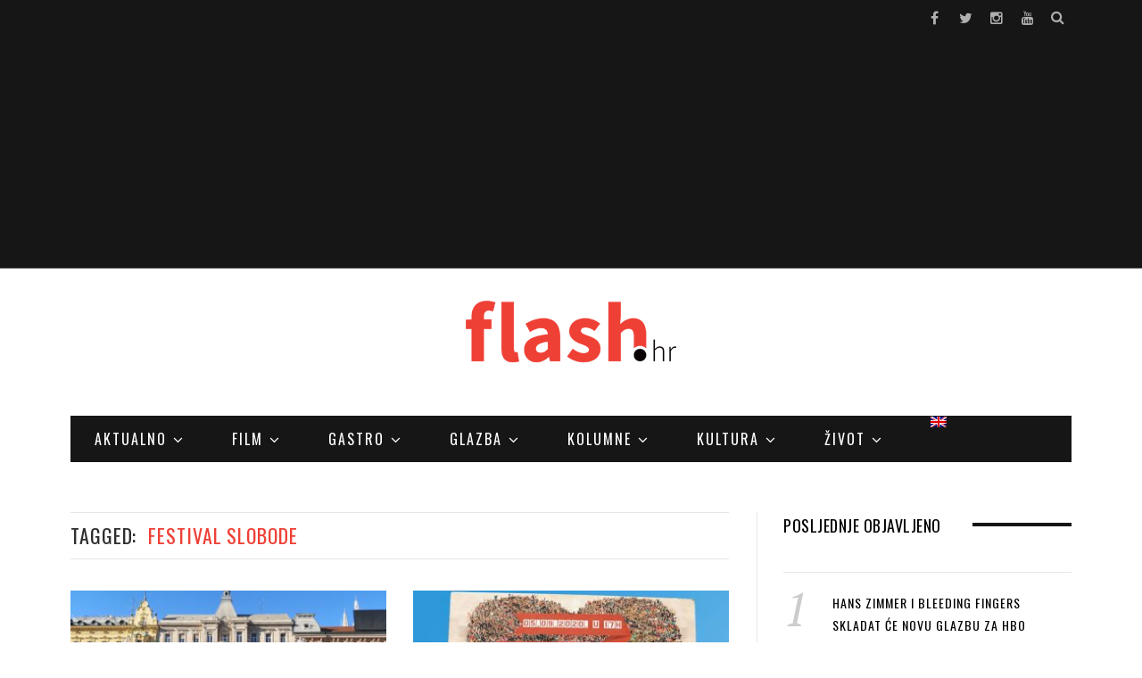

--- FILE ---
content_type: text/html; charset=UTF-8
request_url: https://flash.hr/tag/festival-slobode/
body_size: 65571
content:
<!DOCTYPE html>

<!--[if IE 8]> <html class="ie ie8" lang="hr-HR"> <![endif]-->
<!--[if IE 9]> <html class="ie ie9" lang="hr-HR"> <![endif]-->
<!--[if gt IE 9]><!--> <html lang="hr-HR"> <!--<![endif]-->

<head>


<meta charset="UTF-8" />
<title>Arhiva festival slobode - Flash.hr</title>
<meta name="viewport" content="width=device-width, initial-scale=1" />
<link rel="pingback" href="https://flash.hr/xmlrpc.php" />
	

	
<meta name='robots' content='index, follow, max-image-preview:large, max-snippet:-1, max-video-preview:-1' />

<!-- Social Warfare v4.5.6 https://warfareplugins.com - BEGINNING OF OUTPUT -->
<style>
	@font-face {
		font-family: "sw-icon-font";
		src:url("https://flash.hr/wp-content/plugins/social-warfare/assets/fonts/sw-icon-font.eot?ver=4.5.6");
		src:url("https://flash.hr/wp-content/plugins/social-warfare/assets/fonts/sw-icon-font.eot?ver=4.5.6#iefix") format("embedded-opentype"),
		url("https://flash.hr/wp-content/plugins/social-warfare/assets/fonts/sw-icon-font.woff?ver=4.5.6") format("woff"),
		url("https://flash.hr/wp-content/plugins/social-warfare/assets/fonts/sw-icon-font.ttf?ver=4.5.6") format("truetype"),
		url("https://flash.hr/wp-content/plugins/social-warfare/assets/fonts/sw-icon-font.svg?ver=4.5.6#1445203416") format("svg");
		font-weight: normal;
		font-style: normal;
		font-display:block;
	}
</style>
<!-- Social Warfare v4.5.6 https://warfareplugins.com - END OF OUTPUT -->


	<!-- This site is optimized with the Yoast SEO plugin v26.7 - https://yoast.com/wordpress/plugins/seo/ -->
	<link rel="canonical" href="https://flash.hr/tag/festival-slobode/" />
	<meta property="og:locale" content="hr_HR" />
	<meta property="og:type" content="article" />
	<meta property="og:title" content="Arhiva festival slobode - Flash.hr" />
	<meta property="og:url" content="https://flash.hr/tag/festival-slobode/" />
	<meta property="og:site_name" content="Flash.hr" />
	<script type="application/ld+json" class="yoast-schema-graph">{"@context":"https://schema.org","@graph":[{"@type":"CollectionPage","@id":"https://flash.hr/tag/festival-slobode/","url":"https://flash.hr/tag/festival-slobode/","name":"Arhiva festival slobode - Flash.hr","isPartOf":{"@id":"https://flash.hr/#website"},"primaryImageOfPage":{"@id":"https://flash.hr/tag/festival-slobode/#primaryimage"},"image":{"@id":"https://flash.hr/tag/festival-slobode/#primaryimage"},"thumbnailUrl":"https://flash.hr/wp-content/uploads/2020/09/IMG_20200905_171811.jpg","breadcrumb":{"@id":"https://flash.hr/tag/festival-slobode/#breadcrumb"},"inLanguage":"hr-HR"},{"@type":"ImageObject","inLanguage":"hr-HR","@id":"https://flash.hr/tag/festival-slobode/#primaryimage","url":"https://flash.hr/wp-content/uploads/2020/09/IMG_20200905_171811.jpg","contentUrl":"https://flash.hr/wp-content/uploads/2020/09/IMG_20200905_171811.jpg","width":740,"height":555,"caption":"Festival Slobode 5.9. 2020. Zagreb Foto: @DearLeaderJoe - Flash.hr"},{"@type":"BreadcrumbList","@id":"https://flash.hr/tag/festival-slobode/#breadcrumb","itemListElement":[{"@type":"ListItem","position":1,"name":"Početna stranica","item":"https://flash.hr/"},{"@type":"ListItem","position":2,"name":"festival slobode"}]},{"@type":"WebSite","@id":"https://flash.hr/#website","url":"https://flash.hr/","name":"Flash.hr","description":"News Portal","publisher":{"@id":"https://flash.hr/#organization"},"potentialAction":[{"@type":"SearchAction","target":{"@type":"EntryPoint","urlTemplate":"https://flash.hr/?s={search_term_string}"},"query-input":{"@type":"PropertyValueSpecification","valueRequired":true,"valueName":"search_term_string"}}],"inLanguage":"hr-HR"},{"@type":"Organization","@id":"https://flash.hr/#organization","name":"Flash News portal","url":"https://flash.hr/","logo":{"@type":"ImageObject","inLanguage":"hr-HR","@id":"https://flash.hr/#/schema/logo/image/","url":"https://flash.hr/wp-content/uploads/2016/02/logo1.png","contentUrl":"https://flash.hr/wp-content/uploads/2016/02/logo1.png","width":236,"height":90,"caption":"Flash News portal"},"image":{"@id":"https://flash.hr/#/schema/logo/image/"},"sameAs":["https://www.facebook.com/Flash.hr.newsportal/","https://x.com/PORTALFLASHHR"]}]}</script>
	<!-- / Yoast SEO plugin. -->


<link rel='dns-prefetch' href='//fonts.googleapis.com' />
<link rel='dns-prefetch' href='//www.googletagmanager.com' />
<link rel='dns-prefetch' href='//pagead2.googlesyndication.com' />
<link rel="alternate" type="application/rss+xml" title="Flash.hr &raquo; Feed" href="https://flash.hr/feed/" />
<link rel="alternate" type="application/rss+xml" title="Flash.hr &raquo; festival slobode Tag Feed" href="https://flash.hr/tag/festival-slobode/feed/" />
<style id='wp-img-auto-sizes-contain-inline-css' type='text/css'>
img:is([sizes=auto i],[sizes^="auto," i]){contain-intrinsic-size:3000px 1500px}
/*# sourceURL=wp-img-auto-sizes-contain-inline-css */
</style>
<link rel='stylesheet' id='social-warfare-block-css-css' href='https://flash.hr/wp-content/plugins/social-warfare/assets/js/post-editor/dist/blocks.style.build.css?ver=6.9' type='text/css' media='all' />
<style id='wp-emoji-styles-inline-css' type='text/css'>

	img.wp-smiley, img.emoji {
		display: inline !important;
		border: none !important;
		box-shadow: none !important;
		height: 1em !important;
		width: 1em !important;
		margin: 0 0.07em !important;
		vertical-align: -0.1em !important;
		background: none !important;
		padding: 0 !important;
	}
/*# sourceURL=wp-emoji-styles-inline-css */
</style>
<style id='classic-theme-styles-inline-css' type='text/css'>
/*! This file is auto-generated */
.wp-block-button__link{color:#fff;background-color:#32373c;border-radius:9999px;box-shadow:none;text-decoration:none;padding:calc(.667em + 2px) calc(1.333em + 2px);font-size:1.125em}.wp-block-file__button{background:#32373c;color:#fff;text-decoration:none}
/*# sourceURL=/wp-includes/css/classic-themes.min.css */
</style>
<link rel='stylesheet' id='contact-form-7-css' href='https://flash.hr/wp-content/plugins/contact-form-7/includes/css/styles.css?ver=6.1.4' type='text/css' media='all' />
<link rel='stylesheet' id='SFSImainCss-css' href='https://flash.hr/wp-content/plugins/ultimate-social-media-icons/css/sfsi-style.css?ver=2.9.6' type='text/css' media='all' />
<link rel='stylesheet' id='wpml-legacy-horizontal-list-0-css' href='https://flash.hr/wp-content/plugins/sitepress-multilingual-cms/templates/language-switchers/legacy-list-horizontal/style.min.css?ver=1' type='text/css' media='all' />
<style id='wpml-legacy-horizontal-list-0-inline-css' type='text/css'>
.wpml-ls-statics-footer a, .wpml-ls-statics-footer .wpml-ls-sub-menu a, .wpml-ls-statics-footer .wpml-ls-sub-menu a:link, .wpml-ls-statics-footer li:not(.wpml-ls-current-language) .wpml-ls-link, .wpml-ls-statics-footer li:not(.wpml-ls-current-language) .wpml-ls-link:link {color:#444444;background-color:#ffffff;}.wpml-ls-statics-footer .wpml-ls-sub-menu a:hover,.wpml-ls-statics-footer .wpml-ls-sub-menu a:focus, .wpml-ls-statics-footer .wpml-ls-sub-menu a:link:hover, .wpml-ls-statics-footer .wpml-ls-sub-menu a:link:focus {color:#000000;background-color:#eeeeee;}.wpml-ls-statics-footer .wpml-ls-current-language > a {color:#444444;background-color:#ffffff;}.wpml-ls-statics-footer .wpml-ls-current-language:hover>a, .wpml-ls-statics-footer .wpml-ls-current-language>a:focus {color:#000000;background-color:#eeeeee;}
/*# sourceURL=wpml-legacy-horizontal-list-0-inline-css */
</style>
<link rel='stylesheet' id='wpml-menu-item-0-css' href='https://flash.hr/wp-content/plugins/sitepress-multilingual-cms/templates/language-switchers/menu-item/style.min.css?ver=1' type='text/css' media='all' />
<link rel='stylesheet' id='social_warfare-css' href='https://flash.hr/wp-content/plugins/social-warfare/assets/css/style.min.css?ver=4.5.6' type='text/css' media='all' />
<link rel='stylesheet' id='newsletter-css' href='https://flash.hr/wp-content/plugins/newsletter/style.css?ver=9.1.0' type='text/css' media='all' />
<link rel='stylesheet' id='motive-fonts-css' href='https://fonts.googleapis.com/css?family=Oswald%3A400%2C700%7CLato%3A400%2C400italic%2C700%7CPT+Serif%3A400italic&#038;subset=latin%2Clatin-ext' type='text/css' media='all' />
<link rel='stylesheet' id='motive-core-css' href='https://flash.hr/wp-content/themes/motive/style.css?ver=1.2.5' type='text/css' media='all' />
<link rel='stylesheet' id='motive-font-awesome-css' href='https://flash.hr/wp-content/themes/motive/css/fontawesome/css/font-awesome.min.css?ver=1.2.5' type='text/css' media='all' />
<link rel='stylesheet' id='motive-skin-css' href='https://flash.hr/wp-content/themes/motive/css/layout-creative.css?ver=1.2.5' type='text/css' media='all' />
<link rel='stylesheet' id='motive-responsive-css' href='https://flash.hr/wp-content/themes/motive/css/responsive.css?ver=1.2.5' type='text/css' media='all' />
<link rel='stylesheet' id='motive-responsive-skin-css' href='https://flash.hr/wp-content/themes/motive/css/responsive-creative.css?ver=1.2.5' type='text/css' media='all' />
<style id='motive-responsive-skin-inline-css' type='text/css'>
@import url('https://fonts.googleapis.com/css?family=Open+Sans%3A400|Open+Sans%3A600|Open+Sans%3A700|Oswald%3A400|Oswald%3A600|Oswald%3A700|Oswald%3Aregular&subset=latin%2Clatin-ext');


.post .post-content > p:first-child { font-size: inherit; color: inherit; line-height: inherit; }

body { font-family: "Open Sans", Georgia, serif; }
.navigation .menu { font-family: "Oswald", Arial, sans-serif; }
.page .main-heading, .main-content > .main-heading, .post-header .post-title { font-family: "Oswald", Arial, sans-serif; font-weight: 700;  }
.post-content h1, .post-content h2, .post-content h3, .post-content h4, .post-content h5, .post-content h6 { font-family: "Oswald", Arial, sans-serif; font-weight: 700;  }
.posts-list .post-link, .posts-grid .post-link, .latest-reviews .post-title, .navigation.alt .mega-menu.links > li > a, 
								.category-ext .heading, .main-slider .meta h3, .slider-split .blocks h3, .gallery-block .post-title, .featured-grid .meta h3, 
								.review-box .heading, .heading-text { font-family: "Oswald", Arial, sans-serif; font-weight: normal; }
::selection { background: #ef4036 }

::-moz-selection { background: #ef4036 }

.main-color, .trending-ticker .heading, ul.styled li:before, .main-footer a, .post-content a, .tabbed .tabs-list .active a, 
.skin-creative .navigation .mega-menu.links > li > a, .skin-creative .category-ext .heading { color: #ef4036 }

.section-head .title, .main-color-bg, .image-overlay, .read-more a, .main-pagination .current, .main-pagination a:hover, 
.sc-button, .button, .drop-caps.square, .review-box .label, .review-box .rating-wrap, .verdict-box .overall .verdict, 
.navigation .menu > li:hover > a, .navigation .menu > .current-menu-item > a, .navigation .menu > .current-menu-parent > a, 
.navigation .menu > .current-menu-ancestor > a, ol.styled li:before, .comments-list .post-author, .main-footer.dark .tagcloud a:hover, 
.tagcloud a:hover, .main-slider .owl-prev:hover, .main-slider .owl-next:hover { background-color: #ef4036 }

.section-head.alt, .sc-tabs .active a, .sc-accordion-title.active, .sc-toggle-title.active, .verdict-box, 
.navigation .menu > li > ul:after, .multimedia .carousel-nav-bar, .gallery-block .carousel-nav-bar, .post-content blockquote,
.author-info, .review-box, .post-content .pullquote { border-top-color: #ef4036 }

.main-pagination .current, .main-pagination a:hover { border-color: #ef4036 }

.sc-tabs-wrap.vertical .sc-tabs .active a, .navigation .menu > li > ul:after { border-left-color: #ef4036 }

.navigation .menu > li > ul:after { border-right-color: #ef4036 }

.section-head, .section-head-small, .navigation .mega-menu, .multimedia .first-title, .post-slideshow img.aligncenter, 
.post-slideshow img.alignnone { border-bottom-color: #ef4036 }

@media only screen and (max-width: 799px) { .navigation .mobile .fa { background: #ef4036 } }

.post-content a { color: #ef4036 }

.post-content a:hover { color: #f12e22 }

.main-footer .widget a { color: #ef4036 }


.comment-count, .post-header .comment-count {
    display: none;
}
.image-overlay, .meta-overlay {
  display: none;
}

.slider-split .block:last-of-type {
  display: none;
}

@media screen and (max-width: 768px) {
  .featured .caption {
    position: relative;
    float: none;
    display: inline-block;
  }
}
/*# sourceURL=motive-responsive-skin-inline-css */
</style>
<script type="text/javascript" src="https://flash.hr/wp-includes/js/jquery/jquery.min.js?ver=3.7.1" id="jquery-core-js"></script>
<script type="text/javascript" src="https://flash.hr/wp-includes/js/jquery/jquery-migrate.min.js?ver=3.4.1" id="jquery-migrate-js"></script>
<script type="text/javascript" src="https://flash.hr/wp-content/plugins/wp-retina-2x/app/picturefill.min.js?ver=1765892845" id="wr2x-picturefill-js-js"></script>
<link rel="https://api.w.org/" href="https://flash.hr/wp-json/" /><link rel="alternate" title="JSON" type="application/json" href="https://flash.hr/wp-json/wp/v2/tags/5024" /><link rel="EditURI" type="application/rsd+xml" title="RSD" href="https://flash.hr/xmlrpc.php?rsd" />
<meta name="generator" content="WordPress 6.9" />
<meta name="generator" content="WPML ver:4.8.6 stt:22,1;" />
<meta name="generator" content="Site Kit by Google 1.170.0" /><meta name="follow.[base64]" content="R7TdNN579uACpKgNL7aq"/>
<!-- Google AdSense meta tags added by Site Kit -->
<meta name="google-adsense-platform-account" content="ca-host-pub-2644536267352236">
<meta name="google-adsense-platform-domain" content="sitekit.withgoogle.com">
<!-- End Google AdSense meta tags added by Site Kit -->
<script id='nitro-telemetry-meta' nitro-exclude>window.NPTelemetryMetadata={missReason: (!window.NITROPACK_STATE ? 'cache not found' : 'hit'),pageType: 'post_tag',isEligibleForOptimization: true,}</script><script id='nitro-generic' nitro-exclude>(()=>{window.NitroPack=window.NitroPack||{coreVersion:"na",isCounted:!1};let e=document.createElement("script");if(e.src="https://nitroscripts.com/LonuPsDASyralzCbVabqMsjmjkRFflPu",e.async=!0,e.id="nitro-script",document.head.appendChild(e),!window.NitroPack.isCounted){window.NitroPack.isCounted=!0;let t=()=>{navigator.sendBeacon("https://to.getnitropack.com/p",JSON.stringify({siteId:"LonuPsDASyralzCbVabqMsjmjkRFflPu",url:window.location.href,isOptimized:!!window.IS_NITROPACK,coreVersion:"na",missReason:window.NPTelemetryMetadata?.missReason||"",pageType:window.NPTelemetryMetadata?.pageType||"",isEligibleForOptimization:!!window.NPTelemetryMetadata?.isEligibleForOptimization}))};(()=>{let e=()=>new Promise(e=>{"complete"===document.readyState?e():window.addEventListener("load",e)}),i=()=>new Promise(e=>{document.prerendering?document.addEventListener("prerenderingchange",e,{once:!0}):e()}),a=async()=>{await i(),await e(),t()};a()})(),window.addEventListener("pageshow",e=>{if(e.persisted){let i=document.prerendering||self.performance?.getEntriesByType?.("navigation")[0]?.activationStart>0;"visible"!==document.visibilityState||i||t()}})}})();</script>
<!-- Google AdSense snippet added by Site Kit -->
<script type="text/javascript" async="async" src="https://pagead2.googlesyndication.com/pagead/js/adsbygoogle.js?client=ca-pub-1548895334577203&amp;host=ca-host-pub-2644536267352236" crossorigin="anonymous"></script>

<!-- End Google AdSense snippet added by Site Kit -->
<link rel="icon" href="https://flash.hr/wp-content/uploads/2020/03/favicon.png" sizes="32x32" />
<link rel="icon" href="https://flash.hr/wp-content/uploads/2020/03/favicon.png" sizes="192x192" />
<link rel="apple-touch-icon" href="https://flash.hr/wp-content/uploads/2020/03/favicon.png" />
<meta name="msapplication-TileImage" content="https://flash.hr/wp-content/uploads/2020/03/favicon.png" />
		<style type="text/css" id="wp-custom-css">
			/*
You can add your own CSS here.

Click the help icon above to learn more.
*/
.wpml-ls-statics-footer {
	display: none;
}
.lower-footer {
	font-size: 13px;
}
.lower-footer p {
	margin: 0;
}

.lower-footer a {
	margin-left: 7px;
}

.lower-footer a:first-child {
	margin-left: 0;
}

.lower-footer a:before {
	content: '-';
	margin-right: 10px;
}

.lower-footer a:first-child:before {
	content: '';
}

#midasWidget__188 {
	display: none;
}

.post-content p {
	text-align: justify;
}

.tnp-field.tnp-field-email label {
	display: none;
}

.col-4.sidebar #banner-3 {
	display: none;
}		</style>
		<noscript><style> .wpb_animate_when_almost_visible { opacity: 1; }</style></noscript>	
<!--[if lt IE 9]>
<script src="https://flash.hr/wp-content/themes/motive/js/html5.js" type="text/javascript"></script>
<script src="https://flash.hr/wp-content/themes/motive/js/selectivizr.js" type="text/javascript"></script>
<![endif]-->
<style id='global-styles-inline-css' type='text/css'>
:root{--wp--preset--aspect-ratio--square: 1;--wp--preset--aspect-ratio--4-3: 4/3;--wp--preset--aspect-ratio--3-4: 3/4;--wp--preset--aspect-ratio--3-2: 3/2;--wp--preset--aspect-ratio--2-3: 2/3;--wp--preset--aspect-ratio--16-9: 16/9;--wp--preset--aspect-ratio--9-16: 9/16;--wp--preset--color--black: #000000;--wp--preset--color--cyan-bluish-gray: #abb8c3;--wp--preset--color--white: #ffffff;--wp--preset--color--pale-pink: #f78da7;--wp--preset--color--vivid-red: #cf2e2e;--wp--preset--color--luminous-vivid-orange: #ff6900;--wp--preset--color--luminous-vivid-amber: #fcb900;--wp--preset--color--light-green-cyan: #7bdcb5;--wp--preset--color--vivid-green-cyan: #00d084;--wp--preset--color--pale-cyan-blue: #8ed1fc;--wp--preset--color--vivid-cyan-blue: #0693e3;--wp--preset--color--vivid-purple: #9b51e0;--wp--preset--gradient--vivid-cyan-blue-to-vivid-purple: linear-gradient(135deg,rgb(6,147,227) 0%,rgb(155,81,224) 100%);--wp--preset--gradient--light-green-cyan-to-vivid-green-cyan: linear-gradient(135deg,rgb(122,220,180) 0%,rgb(0,208,130) 100%);--wp--preset--gradient--luminous-vivid-amber-to-luminous-vivid-orange: linear-gradient(135deg,rgb(252,185,0) 0%,rgb(255,105,0) 100%);--wp--preset--gradient--luminous-vivid-orange-to-vivid-red: linear-gradient(135deg,rgb(255,105,0) 0%,rgb(207,46,46) 100%);--wp--preset--gradient--very-light-gray-to-cyan-bluish-gray: linear-gradient(135deg,rgb(238,238,238) 0%,rgb(169,184,195) 100%);--wp--preset--gradient--cool-to-warm-spectrum: linear-gradient(135deg,rgb(74,234,220) 0%,rgb(151,120,209) 20%,rgb(207,42,186) 40%,rgb(238,44,130) 60%,rgb(251,105,98) 80%,rgb(254,248,76) 100%);--wp--preset--gradient--blush-light-purple: linear-gradient(135deg,rgb(255,206,236) 0%,rgb(152,150,240) 100%);--wp--preset--gradient--blush-bordeaux: linear-gradient(135deg,rgb(254,205,165) 0%,rgb(254,45,45) 50%,rgb(107,0,62) 100%);--wp--preset--gradient--luminous-dusk: linear-gradient(135deg,rgb(255,203,112) 0%,rgb(199,81,192) 50%,rgb(65,88,208) 100%);--wp--preset--gradient--pale-ocean: linear-gradient(135deg,rgb(255,245,203) 0%,rgb(182,227,212) 50%,rgb(51,167,181) 100%);--wp--preset--gradient--electric-grass: linear-gradient(135deg,rgb(202,248,128) 0%,rgb(113,206,126) 100%);--wp--preset--gradient--midnight: linear-gradient(135deg,rgb(2,3,129) 0%,rgb(40,116,252) 100%);--wp--preset--font-size--small: 13px;--wp--preset--font-size--medium: 20px;--wp--preset--font-size--large: 36px;--wp--preset--font-size--x-large: 42px;--wp--preset--spacing--20: 0.44rem;--wp--preset--spacing--30: 0.67rem;--wp--preset--spacing--40: 1rem;--wp--preset--spacing--50: 1.5rem;--wp--preset--spacing--60: 2.25rem;--wp--preset--spacing--70: 3.38rem;--wp--preset--spacing--80: 5.06rem;--wp--preset--shadow--natural: 6px 6px 9px rgba(0, 0, 0, 0.2);--wp--preset--shadow--deep: 12px 12px 50px rgba(0, 0, 0, 0.4);--wp--preset--shadow--sharp: 6px 6px 0px rgba(0, 0, 0, 0.2);--wp--preset--shadow--outlined: 6px 6px 0px -3px rgb(255, 255, 255), 6px 6px rgb(0, 0, 0);--wp--preset--shadow--crisp: 6px 6px 0px rgb(0, 0, 0);}:where(.is-layout-flex){gap: 0.5em;}:where(.is-layout-grid){gap: 0.5em;}body .is-layout-flex{display: flex;}.is-layout-flex{flex-wrap: wrap;align-items: center;}.is-layout-flex > :is(*, div){margin: 0;}body .is-layout-grid{display: grid;}.is-layout-grid > :is(*, div){margin: 0;}:where(.wp-block-columns.is-layout-flex){gap: 2em;}:where(.wp-block-columns.is-layout-grid){gap: 2em;}:where(.wp-block-post-template.is-layout-flex){gap: 1.25em;}:where(.wp-block-post-template.is-layout-grid){gap: 1.25em;}.has-black-color{color: var(--wp--preset--color--black) !important;}.has-cyan-bluish-gray-color{color: var(--wp--preset--color--cyan-bluish-gray) !important;}.has-white-color{color: var(--wp--preset--color--white) !important;}.has-pale-pink-color{color: var(--wp--preset--color--pale-pink) !important;}.has-vivid-red-color{color: var(--wp--preset--color--vivid-red) !important;}.has-luminous-vivid-orange-color{color: var(--wp--preset--color--luminous-vivid-orange) !important;}.has-luminous-vivid-amber-color{color: var(--wp--preset--color--luminous-vivid-amber) !important;}.has-light-green-cyan-color{color: var(--wp--preset--color--light-green-cyan) !important;}.has-vivid-green-cyan-color{color: var(--wp--preset--color--vivid-green-cyan) !important;}.has-pale-cyan-blue-color{color: var(--wp--preset--color--pale-cyan-blue) !important;}.has-vivid-cyan-blue-color{color: var(--wp--preset--color--vivid-cyan-blue) !important;}.has-vivid-purple-color{color: var(--wp--preset--color--vivid-purple) !important;}.has-black-background-color{background-color: var(--wp--preset--color--black) !important;}.has-cyan-bluish-gray-background-color{background-color: var(--wp--preset--color--cyan-bluish-gray) !important;}.has-white-background-color{background-color: var(--wp--preset--color--white) !important;}.has-pale-pink-background-color{background-color: var(--wp--preset--color--pale-pink) !important;}.has-vivid-red-background-color{background-color: var(--wp--preset--color--vivid-red) !important;}.has-luminous-vivid-orange-background-color{background-color: var(--wp--preset--color--luminous-vivid-orange) !important;}.has-luminous-vivid-amber-background-color{background-color: var(--wp--preset--color--luminous-vivid-amber) !important;}.has-light-green-cyan-background-color{background-color: var(--wp--preset--color--light-green-cyan) !important;}.has-vivid-green-cyan-background-color{background-color: var(--wp--preset--color--vivid-green-cyan) !important;}.has-pale-cyan-blue-background-color{background-color: var(--wp--preset--color--pale-cyan-blue) !important;}.has-vivid-cyan-blue-background-color{background-color: var(--wp--preset--color--vivid-cyan-blue) !important;}.has-vivid-purple-background-color{background-color: var(--wp--preset--color--vivid-purple) !important;}.has-black-border-color{border-color: var(--wp--preset--color--black) !important;}.has-cyan-bluish-gray-border-color{border-color: var(--wp--preset--color--cyan-bluish-gray) !important;}.has-white-border-color{border-color: var(--wp--preset--color--white) !important;}.has-pale-pink-border-color{border-color: var(--wp--preset--color--pale-pink) !important;}.has-vivid-red-border-color{border-color: var(--wp--preset--color--vivid-red) !important;}.has-luminous-vivid-orange-border-color{border-color: var(--wp--preset--color--luminous-vivid-orange) !important;}.has-luminous-vivid-amber-border-color{border-color: var(--wp--preset--color--luminous-vivid-amber) !important;}.has-light-green-cyan-border-color{border-color: var(--wp--preset--color--light-green-cyan) !important;}.has-vivid-green-cyan-border-color{border-color: var(--wp--preset--color--vivid-green-cyan) !important;}.has-pale-cyan-blue-border-color{border-color: var(--wp--preset--color--pale-cyan-blue) !important;}.has-vivid-cyan-blue-border-color{border-color: var(--wp--preset--color--vivid-cyan-blue) !important;}.has-vivid-purple-border-color{border-color: var(--wp--preset--color--vivid-purple) !important;}.has-vivid-cyan-blue-to-vivid-purple-gradient-background{background: var(--wp--preset--gradient--vivid-cyan-blue-to-vivid-purple) !important;}.has-light-green-cyan-to-vivid-green-cyan-gradient-background{background: var(--wp--preset--gradient--light-green-cyan-to-vivid-green-cyan) !important;}.has-luminous-vivid-amber-to-luminous-vivid-orange-gradient-background{background: var(--wp--preset--gradient--luminous-vivid-amber-to-luminous-vivid-orange) !important;}.has-luminous-vivid-orange-to-vivid-red-gradient-background{background: var(--wp--preset--gradient--luminous-vivid-orange-to-vivid-red) !important;}.has-very-light-gray-to-cyan-bluish-gray-gradient-background{background: var(--wp--preset--gradient--very-light-gray-to-cyan-bluish-gray) !important;}.has-cool-to-warm-spectrum-gradient-background{background: var(--wp--preset--gradient--cool-to-warm-spectrum) !important;}.has-blush-light-purple-gradient-background{background: var(--wp--preset--gradient--blush-light-purple) !important;}.has-blush-bordeaux-gradient-background{background: var(--wp--preset--gradient--blush-bordeaux) !important;}.has-luminous-dusk-gradient-background{background: var(--wp--preset--gradient--luminous-dusk) !important;}.has-pale-ocean-gradient-background{background: var(--wp--preset--gradient--pale-ocean) !important;}.has-electric-grass-gradient-background{background: var(--wp--preset--gradient--electric-grass) !important;}.has-midnight-gradient-background{background: var(--wp--preset--gradient--midnight) !important;}.has-small-font-size{font-size: var(--wp--preset--font-size--small) !important;}.has-medium-font-size{font-size: var(--wp--preset--font-size--medium) !important;}.has-large-font-size{font-size: var(--wp--preset--font-size--large) !important;}.has-x-large-font-size{font-size: var(--wp--preset--font-size--x-large) !important;}
/*# sourceURL=global-styles-inline-css */
</style>
</head>

<body data-rsssl=1 class="archive tag tag-festival-slobode tag-5024 wp-theme-motive sfsi_actvite_theme_default right-sidebar full skin-creative">

<div class="main-wrap">

	
	<div class="top-bar dark">

		<div class="wrap">
			<section class="top-bar-content cf">
			
				
				<div class="search-box">
					<a href="#" class="top-icon fa fa-search"><span class="visuallyhidden">Pretraga</span></a>
					
					<div class="search">
					<form action="https://flash.hr/" method="get">
						<input type="text" name="s" class="query" value="" placeholder="Upišite upit i pritisnite Enter" />
					</form>
					</div> <!-- .search -->
				</div>
				
							<div class="textwidget"><ul class="social-icons cf">
<li><a href="https://www.facebook.com/Flash.hr.newsportal/" class="icon fa fa-facebook" title="Facebook"><span class="visuallyhidden">Facebook</span></a></li>
<li><a href="https://twitter.com/PORTALFLASHHR" class="icon fa fa-twitter" title="Twitter"><span class="visuallyhidden">Twitter</span></a></li>
<li><a href="https://www.instagram.com/dearleaderjoe/" class="icon fa fa-instagram" title=""><span class="visuallyhidden"></span></a></li>
<li><a href="https://www.youtube.com/channel/UC8qJMjQhxTPM8pHgRuxQpfA" class="icon fa fa-youtube" title="Youtube"><span class="visuallyhidden">Youtube</span></a></li>
</ul></div>
					
				
			</section>
		</div>
		
	</div>

	<div id="main-head" class="main-head">
	
		<div class="wrap">
					
			
		<header class="centered">
		
			<div class="title">
			
				<a href="https://flash.hr/" title="Flash.hr" rel="home">
				
									
														
					<img src="https://flash.hr/wp-content/uploads/2016/02/logo1.png" class="logo-image" alt="Flash.hr"  />
						 
								
				</a>
			
			</div>
			
		</header>						
		</div>
		
		<div class="wrap nav-wrap">
		
						
			<nav class="navigation cf" data-sticky-nav="1">
			
				<div class="mobile" data-search="1">
					<a href="#" class="selected">
						<span class="text">Menu</span><span class="current"></span> <i class="hamburger fa fa-bars"></i>
					</a>
				</div>
				
				<div class="menu-header-menu-container"><ul id="menu-header-menu" class="menu"><li id="menu-item-6533" class="menu-item menu-item-type-taxonomy menu-item-object-category menu-item-has-children menu-cat-36 menu-item-6533"><a href="https://flash.hr/category/aktualno/">Aktualno</a>
<ul class="sub-menu">
	<li id="menu-item-6399" class="menu-item menu-item-type-taxonomy menu-item-object-category menu-cat-37 menu-item-6399"><a href="https://flash.hr/category/aktualno/politika/">Politika</a></li>
	<li id="menu-item-6401" class="menu-item menu-item-type-taxonomy menu-item-object-category menu-cat-2 menu-item-6401"><a href="https://flash.hr/category/aktualno/business/">Business</a></li>
	<li id="menu-item-6402" class="menu-item menu-item-type-taxonomy menu-item-object-category menu-cat-38 menu-item-6402"><a href="https://flash.hr/category/aktualno/nekretnine/">Nekretnine</a></li>
	<li id="menu-item-6403" class="menu-item menu-item-type-taxonomy menu-item-object-category menu-cat-7 menu-item-6403"><a href="https://flash.hr/category/aktualno/sport/">Sport</a></li>
</ul>
</li>
<li id="menu-item-6534" class="menu-item menu-item-type-taxonomy menu-item-object-category menu-item-has-children menu-cat-45 menu-item-6534"><a href="https://flash.hr/category/film-tv/">Film</a>
<ul class="sub-menu">
	<li id="menu-item-6535" class="menu-item menu-item-type-taxonomy menu-item-object-category menu-cat-543 menu-item-6535"><a href="https://flash.hr/category/film-tv/festivali/">Festivali</a></li>
	<li id="menu-item-6536" class="menu-item menu-item-type-taxonomy menu-item-object-category menu-cat-1205 menu-item-6536"><a href="https://flash.hr/category/film-tv/filmovi/">Filmovi</a></li>
	<li id="menu-item-6537" class="menu-item menu-item-type-taxonomy menu-item-object-category menu-cat-512 menu-item-6537"><a href="https://flash.hr/category/film-tv/interview-film-tv/">Interview</a></li>
	<li id="menu-item-6538" class="menu-item menu-item-type-taxonomy menu-item-object-category menu-cat-412 menu-item-6538"><a href="https://flash.hr/category/film-tv/kino/">Kino</a></li>
	<li id="menu-item-6539" class="menu-item menu-item-type-taxonomy menu-item-object-category menu-cat-492 menu-item-6539"><a href="https://flash.hr/category/film-tv/tv/">TV</a></li>
</ul>
</li>
<li id="menu-item-6540" class="menu-item menu-item-type-taxonomy menu-item-object-category menu-item-has-children menu-cat-59 menu-item-6540"><a href="https://flash.hr/category/gastro/">Gastro</a>
<ul class="sub-menu">
	<li id="menu-item-6541" class="menu-item menu-item-type-taxonomy menu-item-object-category menu-cat-61 menu-item-6541"><a href="https://flash.hr/category/gastro/hrana-i-pice/">Hrana i Piće</a></li>
	<li id="menu-item-6542" class="menu-item menu-item-type-taxonomy menu-item-object-category menu-cat-62 menu-item-6542"><a href="https://flash.hr/category/gastro/recepti/">Recepti</a></li>
	<li id="menu-item-6543" class="menu-item menu-item-type-taxonomy menu-item-object-category menu-cat-1883 menu-item-6543"><a href="https://flash.hr/category/gastro/restorani/">Restorani</a></li>
	<li id="menu-item-10335" class="menu-item menu-item-type-taxonomy menu-item-object-category menu-cat-3076 menu-item-10335"><a href="https://flash.hr/category/gastro/gastro-intervju/">Gastro intervju</a></li>
</ul>
</li>
<li id="menu-item-6544" class="menu-item menu-item-type-taxonomy menu-item-object-category menu-item-has-children menu-cat-39 menu-item-6544"><a href="https://flash.hr/category/glazba/">Glazba</a>
<ul class="sub-menu">
	<li id="menu-item-6545" class="menu-item menu-item-type-taxonomy menu-item-object-category menu-cat-368 menu-item-6545"><a href="https://flash.hr/category/glazba/albumi/">Albumi</a></li>
	<li id="menu-item-6546" class="menu-item menu-item-type-taxonomy menu-item-object-category menu-cat-161 menu-item-6546"><a href="https://flash.hr/category/glazba/hifi/">Hifi, Dj i glazbena oprema</a></li>
	<li id="menu-item-6547" class="menu-item menu-item-type-taxonomy menu-item-object-category menu-cat-162 menu-item-6547"><a href="https://flash.hr/category/glazba/interview/">Interview</a></li>
	<li id="menu-item-6548" class="menu-item menu-item-type-taxonomy menu-item-object-category menu-cat-40 menu-item-6548"><a href="https://flash.hr/category/glazba/koncertifestivali/">Koncerti/Festivali</a></li>
	<li id="menu-item-6549" class="menu-item menu-item-type-taxonomy menu-item-object-category menu-cat-42 menu-item-6549"><a href="https://flash.hr/category/glazba/spotovi/">Spotovi</a></li>
</ul>
</li>
<li id="menu-item-6550" class="menu-item menu-item-type-taxonomy menu-item-object-category menu-item-has-children menu-cat-74 menu-item-6550"><a href="https://flash.hr/category/kolumne/" title="Skitanja i pitanja &#8211; egzotične nomadske avanture balkanske Žene Vrač">Kolumne</a>
<ul class="sub-menu">
	<li id="menu-item-6551" class="menu-item menu-item-type-taxonomy menu-item-object-category menu-cat-132 menu-item-6551"><a href="https://flash.hr/category/kolumne/bolesnikutak/">Bolesni kutak</a></li>
	<li id="menu-item-6552" class="menu-item menu-item-type-taxonomy menu-item-object-category menu-cat-75 menu-item-6552"><a href="https://flash.hr/category/kolumne/boljesnobnegorob/">Bolje snob, nego rob</a></li>
	<li id="menu-item-6553" class="menu-item menu-item-type-taxonomy menu-item-object-category menu-cat-240 menu-item-6553"><a href="https://flash.hr/category/kolumne/dnevnik-knjigovode/">Dnevnik knjigovođe</a></li>
	<li id="menu-item-6554" class="menu-item menu-item-type-taxonomy menu-item-object-category menu-cat-904 menu-item-6554"><a href="https://flash.hr/category/kolumne/ja-sam-ella/">Ja sam Ella</a></li>
	<li id="menu-item-12303" class="menu-item menu-item-type-taxonomy menu-item-object-category menu-cat-3608 menu-item-12303"><a href="https://flash.hr/category/kolumne/mala_s_hvara/">Mala s Hvara</a></li>
	<li id="menu-item-6555" class="menu-item menu-item-type-taxonomy menu-item-object-category menu-cat-426 menu-item-6555"><a href="https://flash.hr/category/kolumne/milf/">M.I.L.F.</a></li>
	<li id="menu-item-6556" class="menu-item menu-item-type-taxonomy menu-item-object-category menu-cat-1617 menu-item-6556"><a href="https://flash.hr/category/kolumne/tramontana/">Tramontana</a></li>
</ul>
</li>
<li id="menu-item-6557" class="menu-item menu-item-type-taxonomy menu-item-object-category menu-item-has-children menu-cat-52 menu-item-6557"><a href="https://flash.hr/category/kulturaumjetnost/">Kultura</a>
<ul class="sub-menu">
	<li id="menu-item-6558" class="menu-item menu-item-type-taxonomy menu-item-object-category menu-cat-55 menu-item-6558"><a href="https://flash.hr/category/kulturaumjetnost/fotografija/">Fotografija, slikarstvo</a></li>
	<li id="menu-item-6559" class="menu-item menu-item-type-taxonomy menu-item-object-category menu-cat-53 menu-item-6559"><a href="https://flash.hr/category/kulturaumjetnost/kazaliste/">Kazalište</a></li>
	<li id="menu-item-6560" class="menu-item menu-item-type-taxonomy menu-item-object-category menu-cat-58 menu-item-6560"><a href="https://flash.hr/category/kulturaumjetnost/knjizevnost/">Književnost</a></li>
	<li id="menu-item-6561" class="menu-item menu-item-type-taxonomy menu-item-object-category menu-cat-56 menu-item-6561"><a href="https://flash.hr/category/kulturaumjetnost/ples/">Ples</a></li>
	<li id="menu-item-6562" class="menu-item menu-item-type-taxonomy menu-item-object-category menu-cat-54 menu-item-6562"><a href="https://flash.hr/category/kulturaumjetnost/stand-up/">Stand up</a></li>
	<li id="menu-item-10336" class="menu-item menu-item-type-taxonomy menu-item-object-category menu-cat-3029 menu-item-10336"><a href="https://flash.hr/category/kolumne/petra-semes-green-corner/">GREEN CORNER</a></li>
</ul>
</li>
<li id="menu-item-6566" class="menu-item menu-item-type-taxonomy menu-item-object-category menu-item-has-children menu-cat-4 menu-item-6566"><a href="https://flash.hr/category/zivot/">Život</a>
<ul class="sub-menu">
	<li id="menu-item-6567" class="menu-item menu-item-type-taxonomy menu-item-object-category menu-cat-65 menu-item-6567"><a href="https://flash.hr/category/zivot/automotonautika/">Auto/Moto/Nautika</a></li>
	<li id="menu-item-6568" class="menu-item menu-item-type-taxonomy menu-item-object-category menu-cat-64 menu-item-6568"><a href="https://flash.hr/category/zivot/kucaobitelj/">Kuća/Obitelj</a></li>
	<li id="menu-item-6569" class="menu-item menu-item-type-taxonomy menu-item-object-category menu-cat-67 menu-item-6569"><a href="https://flash.hr/category/zivot/ljubimci/">Ljubimci</a></li>
	<li id="menu-item-6570" class="menu-item menu-item-type-taxonomy menu-item-object-category menu-cat-66 menu-item-6570"><a href="https://flash.hr/category/zivot/modastil/">Moda/Stil</a></li>
	<li id="menu-item-6571" class="menu-item menu-item-type-taxonomy menu-item-object-category menu-cat-1618 menu-item-6571"><a href="https://flash.hr/category/zivot/putovanjaturizam/">Putovanja</a></li>
	<li id="menu-item-6572" class="menu-item menu-item-type-taxonomy menu-item-object-category menu-cat-68 menu-item-6572"><a href="https://flash.hr/category/zivot/wellnessfitness/">Wellness/Fitness</a></li>
	<li id="menu-item-7515" class="menu-item menu-item-type-taxonomy menu-item-object-category menu-cat-2121 menu-item-7515"><a href="https://flash.hr/category/zivot/zdravlje/">Zdravlje</a></li>
</ul>
</li>
<li id="menu-item-wpml-ls-27-en" class="menu-item wpml-ls-slot-27 wpml-ls-item wpml-ls-item-en wpml-ls-menu-item wpml-ls-first-item wpml-ls-last-item menu-item-type-wpml_ls_menu_item menu-item-object-wpml_ls_menu_item menu-item-wpml-ls-27-en"><a href="https://flash.hr/en/" title="Switch to Engleski" aria-label="Switch to Engleski" role="menuitem"><img
            class="wpml-ls-flag"
            src="https://flash.hr/wp-content/plugins/sitepress-multilingual-cms/res/flags/en.png"
            alt="Engleski"
            
            
    /></a></li>
</ul></div>			</nav>
			
		</div>
		
	</div> <!-- .main-head -->
	
	
<div class="main wrap">
	<div class="ts-row cf">
		<div class="col-8 main-content cf">

				
	
				
				
			<h2 class="archive-heading">
				<span class="prefix">Tagged:</span>
				
				<span class="main-color">festival slobode</span>
			</h2>
			
					
			
		
	<div class="ts-row posts-grid listing-grid grid-2 ">
		
					
		<div class="column half">
		
			<article class="post-19932 post type-post status-publish format-standard has-post-thumbnail category-zdravlje tag-festival-slobode tag-korona tag-korona-virus tag-politika tag-zdravlje" itemscope itemtype="http://schema.org/Article">
				
				<a href="https://flash.hr/2020/09/pad-broja-oboljelih-nakon-festivala-slobode-korona-pandemija-je-prevara/" class="image-link">
					<img width="359" height="201" src="https://flash.hr/wp-content/uploads/2020/09/IMG_20200905_171811-359x201.jpg" class="image wp-post-image" alt="" title="Pad broja oboljelih nakon FESTIVALA SLOBODE. KORONA PANDEMIJA JE PREVARA!?" itemprop="image" decoding="async" fetchpriority="high" srcset="https://flash.hr/wp-content/uploads/2020/09/IMG_20200905_171811-359x201.jpg 359w, https://flash.hr/wp-content/uploads/2020/09/IMG_20200905_171811-359x201@2x.jpg 718w" sizes="(max-width: 359px) 100vw, 359px" />					
								<span class="image-overlay"></span>
			
			<span class="meta-overlay">
				<span class="meta">
				
				<span class="post-format "><i class="fa fa-file-text-o"></i></span>
				
				</span>
			</span>
						</a>
				
				<div class="meta">

					<span class="listing-meta"><a href="https://flash.hr/category/zivot/zdravlje/" class="category main-color cat-color-2121">Zdravlje</a></span>						
								<a href="https://flash.hr/2020/09/pad-broja-oboljelih-nakon-festivala-slobode-korona-pandemija-je-prevara/#respond"><span class="comment-count">0</span></a>
							
				</div>
				
				<h2 itemprop="name"><a href="https://flash.hr/2020/09/pad-broja-oboljelih-nakon-festivala-slobode-korona-pandemija-je-prevara/" itemprop="url" class="post-link">Pad broja oboljelih nakon FESTIVALA SLOBODE. KORONA PANDEMIJA JE PREVARA!?</a></h2>
				
				<div class="excerpt text-font"><p><span class="read-more arrow"><a href="https://flash.hr/2020/09/pad-broja-oboljelih-nakon-festivala-slobode-korona-pandemija-je-prevara/" title="Read More">&rarr;</a></span></p>
</div>
			
			</article>
		</div>
			
					
		<div class="column half">
		
			<article class="post-19878 post type-post status-publish format-standard has-post-thumbnail category-koncertifestivali tag-covid-19 tag-festival-slobode tag-korona-virus tag-tony-cetinski tag-zagreb" itemscope itemtype="http://schema.org/Article">
				
				<a href="https://flash.hr/2020/09/moze-li-festival-slobode-5-9-u-zagrebu-zaustaviti-stozer-i-korona-ludilo/" class="image-link">
					<img width="359" height="201" src="https://flash.hr/wp-content/uploads/2020/09/Festival-logotip-359x201.jpg" class="image wp-post-image" alt="" title="MOŽE LI FESTIVAL SLOBODE 5.9. U ZAGREBU ZAUSTAVITI STOŽER I KORONA LUDILO!?" itemprop="image" decoding="async" srcset="https://flash.hr/wp-content/uploads/2020/09/Festival-logotip-359x201.jpg 359w, https://flash.hr/wp-content/uploads/2020/09/Festival-logotip-359x201@2x.jpg 718w" sizes="(max-width: 359px) 100vw, 359px" />					
								<span class="image-overlay"></span>
			
			<span class="meta-overlay">
				<span class="meta">
				
				<span class="post-format "><i class="fa fa-file-text-o"></i></span>
				
				</span>
			</span>
						</a>
				
				<div class="meta">

					<span class="listing-meta"><a href="https://flash.hr/category/glazba/koncertifestivali/" class="category main-color cat-color-40">Koncerti/Festivali</a></span>						
								<a href="https://flash.hr/2020/09/moze-li-festival-slobode-5-9-u-zagrebu-zaustaviti-stozer-i-korona-ludilo/#respond"><span class="comment-count">0</span></a>
							
				</div>
				
				<h2 itemprop="name"><a href="https://flash.hr/2020/09/moze-li-festival-slobode-5-9-u-zagrebu-zaustaviti-stozer-i-korona-ludilo/" itemprop="url" class="post-link">MOŽE LI FESTIVAL SLOBODE 5.9. U ZAGREBU ZAUSTAVITI STOŽER I KORONA LUDILO!?</a></h2>
				
				<div class="excerpt text-font"><p><span class="read-more arrow"><a href="https://flash.hr/2020/09/moze-li-festival-slobode-5-9-u-zagrebu-zaustaviti-stozer-i-korona-ludilo/" title="Read More">&rarr;</a></span></p>
</div>
			
			</article>
		</div>
			
						
	</div>
	
	
	
						
		

	



		</div>
		
		
		<aside class="col-4 sidebar">
			<ul>
			
						<li id="bunyad-latest-posts-widget-3" class="widget latest-posts">			
							<h5 class="widget-title section-head cf main-color"><span class="title">Posljednje objavljeno</span></h5>						
			
						
				<ol class="posts-list numbered-list">
				
									<li>
						<div class="content">
						
							<span class="listing-meta"></span>							
							<a href="https://flash.hr/2026/01/hans-zimmer-i-bleeding-fingers-skladat-ce-novu-glazbu-za-hbo-original-harry-potter-seriju/" class="post-link-small">HANS ZIMMER I BLEEDING FINGERS SKLADAT ĆE NOVU GLAZBU ZA HBO ORIGINAL HARRY POTTER SERIJU</a>
	
						</div>
					
					</li>
									<li>
						<div class="content">
						
							<span class="listing-meta"></span>							
							<a href="https://flash.hr/2025/12/sijecanj-na-hbo-maxu/" class="post-link-small">SIJEČANJ NA HBO MAXU</a>
	
						</div>
					
					</li>
									<li>
						<div class="content">
						
							<span class="listing-meta"></span>							
							<a href="https://flash.hr/2025/12/hbo-objavljuje-sluzbeni-trailer-za-cetvrtu-sezonu-originalne-dramske-serije-industrija-koja-stize-12-sijecnja-na-hbo-max/" class="post-link-small">HBO OBJAVLJUJE SLUŽBENI TRAILER ZA ČETVRTU SEZONU ORIGINALNE DRAMSKE SERIJE „INDUSTRIJA“, KOJA STIŽE 12. SIJEČNJA NA HBO MAX</a>
	
						</div>
					
					</li>
									<li>
						<div class="content">
						
							<span class="listing-meta"></span>							
							<a href="https://flash.hr/2025/12/game-changer-konferencija-slavi-5-jubilarno-izdanje/" class="post-link-small">GAME CHANGER konferencija slavi 5. jubilarno izdanje!</a>
	
						</div>
					
					</li>
									<li>
						<div class="content">
						
							<span class="listing-meta"></span>							
							<a href="https://flash.hr/2025/12/hippy-garden-25-godina-vizije-emocije-i-urbane-elegancije/" class="post-link-small">HIPPY GARDEN – 25 GODINA VIZIJE, EMOCIJE I URBANE ELEGANCIJE</a>
	
						</div>
					
					</li>
								</ol>
			
						
			</li>
					
					<li id="bunyad-latest-posts-widget-4" class="widget latest-posts">			
							<h5 class="widget-title section-head cf main-color"><span class="title">Posljednji članci</span></h5>						
			
							
				<ul class="posts-list">
				
									<li>
					
						<a href="https://flash.hr/2026/01/hans-zimmer-i-bleeding-fingers-skladat-ce-novu-glazbu-za-hbo-original-harry-potter-seriju/" class="image-link small">
							<img width="72" height="60" src="https://flash.hr/wp-content/uploads/2026/01/HANS-72x60.jpg" class="attachment-post-thumbnail size-post-thumbnail wp-post-image" alt="" title="HANS ZIMMER I BLEEDING FINGERS SKLADAT ĆE NOVU GLAZBU ZA HBO ORIGINAL HARRY POTTER SERIJU" decoding="async" loading="lazy" />							
										<span class="image-overlay"></span>
			
			<span class="meta-overlay">
				<span class="meta">
				
				<span class="post-format "><i class="fa fa-file-text-o"></i></span>
				
				</span>
			</span>
								
						</a>
						
						<div class="content">
						
							<span class="listing-meta"></span>							
							<a href="https://flash.hr/2026/01/hans-zimmer-i-bleeding-fingers-skladat-ce-novu-glazbu-za-hbo-original-harry-potter-seriju/" class="post-link-small">HANS ZIMMER I BLEEDING FINGERS SKLADAT ĆE NOVU GLAZBU ZA HBO ORIGINAL HARRY POTTER SERIJU</a>
	
						</div>
					
					</li>
									<li>
					
						<a href="https://flash.hr/2025/12/sijecanj-na-hbo-maxu/" class="image-link small">
							<img width="72" height="60" src="https://flash.hr/wp-content/uploads/2025/12/6944115041730-2-72x60.jpeg" class="attachment-post-thumbnail size-post-thumbnail wp-post-image" alt="" title="SIJEČANJ NA HBO MAXU" decoding="async" loading="lazy" />							
										<span class="image-overlay"></span>
			
			<span class="meta-overlay">
				<span class="meta">
				
				<span class="post-format "><i class="fa fa-file-text-o"></i></span>
				
				</span>
			</span>
								
						</a>
						
						<div class="content">
						
							<span class="listing-meta"></span>							
							<a href="https://flash.hr/2025/12/sijecanj-na-hbo-maxu/" class="post-link-small">SIJEČANJ NA HBO MAXU</a>
	
						</div>
					
					</li>
								</ul>
			
						
			</li>
					
		<li id="newsletterwidget-4" class="widget widget_newsletterwidget"><h5 class="widget-title section-head cf main-color"><span class="title">Newsletter</span></h5>Primajte nove vijesti na email<div class="tnp tnp-subscription tnp-widget">
<form method="post" action="https://flash.hr/wp-admin/admin-ajax.php?action=tnp&amp;na=s">
<input type="hidden" name="nr" value="widget">
<input type="hidden" name="nlang" value="hr">
<div class="tnp-field tnp-field-email"><label for="tnp-1">Email</label>
<input class="tnp-email" type="email" name="ne" id="tnp-1" value="" placeholder="" required></div>
<div class="tnp-field tnp-field-button" style="text-align: left"><input class="tnp-submit" type="submit" value="Prijava" style="">
</div>
</form>
</div>
</li>
<li id="text-3" class="widget widget_text"><h5 class="widget-title section-head cf main-color"><span class="title">Pratite nas</span></h5>			<div class="textwidget"><ul class="social-icons cf large box-bg">
<li><a href="https://www.facebook.com/Flash.hr.newsportal/" class="icon fa fa-facebook" title="Facebook"><span class="visuallyhidden">Facebook</span></a></li>
<li><a href="https://twitter.com/PORTALFLASHHR" class="icon fa fa-twitter" title="Twitter"><span class="visuallyhidden">Twitter</span></a></li>
<li><a href="https://www.instagram.com/joeflashhr/" class="icon fa fa-instagram" title=""><span class="visuallyhidden"></span></a></li>
<li><a href="https://www.youtube.com/channel/UC8qJMjQhxTPM8pHgRuxQpfA" class="icon fa fa-youtube" title="Youtube"><span class="visuallyhidden">Youtube</span></a></li>
</ul></div>
		</li>
<li id="text-4" class="widget widget_text">			<div class="textwidget"><p>Copyright © 2020 &#8211; Flash.hr</p>
</div>
		</li>
<li id="text-5" class="widget widget_text">			<div class="textwidget"><!--<a href="https://flash.hr/o-nama/">O nama</a>
<a href="https://flash.hr/uvjeti-koristenja/">Uvjeti korištenja</a>
<a href="https://flash.hr/home/faqs/">FAQs</a>--></div>
		</li>
	
			</ul>
		</aside>		
	</div> <!-- .ts-row -->
</div> <!-- .main -->


<script nitro-exclude>
    document.cookie = 'nitroCachedPage=' + (!window.NITROPACK_STATE ? '0' : '1') + '; path=/; SameSite=Lax';
</script>
<script nitro-exclude>
    if (!window.NITROPACK_STATE || window.NITROPACK_STATE != 'FRESH') {
        var proxyPurgeOnly = 0;
        if (typeof navigator.sendBeacon !== 'undefined') {
            var nitroData = new FormData(); nitroData.append('nitroBeaconUrl', 'aHR0cHM6Ly9mbGFzaC5oci90YWcvZmVzdGl2YWwtc2xvYm9kZS8='); nitroData.append('nitroBeaconCookies', 'W10='); nitroData.append('nitroBeaconHash', '227479dd9c2c5ce239274a61e172a437d51fc70d13ed367a2639c3ef1713226f54f92144c757c63852621b3319ca21077e077879ee8ac45f28dc9f684eaf5c8b'); nitroData.append('proxyPurgeOnly', ''); nitroData.append('layout', 'tag'); navigator.sendBeacon(location.href, nitroData);
        } else {
            var xhr = new XMLHttpRequest(); xhr.open('POST', location.href, true); xhr.setRequestHeader('Content-Type', 'application/x-www-form-urlencoded'); xhr.send('nitroBeaconUrl=aHR0cHM6Ly9mbGFzaC5oci90YWcvZmVzdGl2YWwtc2xvYm9kZS8=&nitroBeaconCookies=W10=&nitroBeaconHash=227479dd9c2c5ce239274a61e172a437d51fc70d13ed367a2639c3ef1713226f54f92144c757c63852621b3319ca21077e077879ee8ac45f28dc9f684eaf5c8b&proxyPurgeOnly=&layout=tag');
        }
    }
</script>
	<footer class="main-footer dark">
	
		
		<section class="upper-footer">
			<div class="wrap">
			
							<ul class="widgets ts-row cf">
					
		<li class="widget col-4 widget_recent_entries">
		<h3 class="widget-title">Najnovije vijesti</h3>
		<ul>
											<li>
					<a href="https://flash.hr/2026/01/hans-zimmer-i-bleeding-fingers-skladat-ce-novu-glazbu-za-hbo-original-harry-potter-seriju/">HANS ZIMMER I BLEEDING FINGERS SKLADAT ĆE NOVU GLAZBU ZA HBO ORIGINAL HARRY POTTER SERIJU</a>
											<span class="post-date">15.01.2026.</span>
									</li>
											<li>
					<a href="https://flash.hr/2025/12/sijecanj-na-hbo-maxu/">SIJEČANJ NA HBO MAXU</a>
											<span class="post-date">29.12.2025.</span>
									</li>
											<li>
					<a href="https://flash.hr/2025/12/hbo-objavljuje-sluzbeni-trailer-za-cetvrtu-sezonu-originalne-dramske-serije-industrija-koja-stize-12-sijecnja-na-hbo-max/">HBO OBJAVLJUJE SLUŽBENI TRAILER ZA ČETVRTU SEZONU ORIGINALNE DRAMSKE SERIJE „INDUSTRIJA“, KOJA STIŽE 12. SIJEČNJA NA HBO MAX</a>
											<span class="post-date">23.12.2025.</span>
									</li>
					</ul>

		</li>				</ul>
						
			
						
			</div>
		</section>
	
		
	
			<section class="lower-footer">
			<div class="wrap">
		
					
			</div>
		</section>
		
	</footer>
	
</div> <!-- .main-wrap -->

<script type="speculationrules">
{"prefetch":[{"source":"document","where":{"and":[{"href_matches":"/*"},{"not":{"href_matches":["/wp-*.php","/wp-admin/*","/wp-content/uploads/*","/wp-content/*","/wp-content/plugins/*","/wp-content/themes/motive/*","/*\\?(.+)"]}},{"not":{"selector_matches":"a[rel~=\"nofollow\"]"}},{"not":{"selector_matches":".no-prefetch, .no-prefetch a"}}]},"eagerness":"conservative"}]}
</script>
                <!--facebook like and share js -->
                <div id="fb-root"></div>
                <script>
                    (function(d, s, id) {
                        var js, fjs = d.getElementsByTagName(s)[0];
                        if (d.getElementById(id)) return;
                        js = d.createElement(s);
                        js.id = id;
                        js.src = "https://connect.facebook.net/en_US/sdk.js#xfbml=1&version=v3.2";
                        fjs.parentNode.insertBefore(js, fjs);
                    }(document, 'script', 'facebook-jssdk'));
                </script>
                <script>
window.addEventListener('sfsi_functions_loaded', function() {
    if (typeof sfsi_responsive_toggle == 'function') {
        sfsi_responsive_toggle(0);
        // console.log('sfsi_responsive_toggle');

    }
})
</script>
    <script>
        window.addEventListener('sfsi_functions_loaded', function () {
            if (typeof sfsi_plugin_version == 'function') {
                sfsi_plugin_version(2.77);
            }
        });

        function sfsi_processfurther(ref) {
            var feed_id = '[base64]';
            var feedtype = 8;
            var email = jQuery(ref).find('input[name="email"]').val();
            var filter = /^(([^<>()[\]\\.,;:\s@\"]+(\.[^<>()[\]\\.,;:\s@\"]+)*)|(\".+\"))@((\[[0-9]{1,3}\.[0-9]{1,3}\.[0-9]{1,3}\.[0-9]{1,3}\])|(([a-zA-Z\-0-9]+\.)+[a-zA-Z]{2,}))$/;
            if ((email != "Enter your email") && (filter.test(email))) {
                if (feedtype == "8") {
                    var url = "https://api.follow.it/subscription-form/" + feed_id + "/" + feedtype;
                    window.open(url, "popupwindow", "scrollbars=yes,width=1080,height=760");
                    return true;
                }
            } else {
                alert("Please enter email address");
                jQuery(ref).find('input[name="email"]').focus();
                return false;
            }
        }
    </script>
    <style type="text/css" aria-selected="true">
        .sfsi_subscribe_Popinner {
             width: 100% !important;

            height: auto !important;

         padding: 18px 0px !important;

            background-color: #ffffff !important;
        }

        .sfsi_subscribe_Popinner form {
            margin: 0 20px !important;
        }

        .sfsi_subscribe_Popinner h5 {
            font-family: Helvetica,Arial,sans-serif !important;

             font-weight: bold !important;   color:#000000 !important; font-size: 16px !important;   text-align:center !important; margin: 0 0 10px !important;
            padding: 0 !important;
        }

        .sfsi_subscription_form_field {
            margin: 5px 0 !important;
            width: 100% !important;
            display: inline-flex;
            display: -webkit-inline-flex;
        }

        .sfsi_subscription_form_field input {
            width: 100% !important;
            padding: 10px 0px !important;
        }

        .sfsi_subscribe_Popinner input[type=email] {
         font-family: Helvetica,Arial,sans-serif !important;   font-style:normal !important;   font-size:14px !important; text-align: center !important;        }

        .sfsi_subscribe_Popinner input[type=email]::-webkit-input-placeholder {

         font-family: Helvetica,Arial,sans-serif !important;   font-style:normal !important;  font-size: 14px !important;   text-align:center !important;        }

        .sfsi_subscribe_Popinner input[type=email]:-moz-placeholder {
            /* Firefox 18- */
         font-family: Helvetica,Arial,sans-serif !important;   font-style:normal !important;   font-size: 14px !important;   text-align:center !important;
        }

        .sfsi_subscribe_Popinner input[type=email]::-moz-placeholder {
            /* Firefox 19+ */
         font-family: Helvetica,Arial,sans-serif !important;   font-style: normal !important;
              font-size: 14px !important;   text-align:center !important;        }

        .sfsi_subscribe_Popinner input[type=email]:-ms-input-placeholder {

            font-family: Helvetica,Arial,sans-serif !important;  font-style:normal !important;   font-size:14px !important;
         text-align: center !important;        }

        .sfsi_subscribe_Popinner input[type=submit] {

         font-family: Helvetica,Arial,sans-serif !important;   font-weight: bold !important;   color:#000000 !important; font-size: 16px !important;   text-align:center !important; background-color: #dedede !important;        }

                .sfsi_shortcode_container {
            float: left;
        }

        .sfsi_shortcode_container .norm_row .sfsi_wDiv {
            position: relative !important;
        }

        .sfsi_shortcode_container .sfsi_holders {
            display: none;
        }

            </style>

    
<div class="wpml-ls-statics-footer wpml-ls wpml-ls-legacy-list-horizontal">
	<ul role="menu"><li class="wpml-ls-slot-footer wpml-ls-item wpml-ls-item-en wpml-ls-first-item wpml-ls-last-item wpml-ls-item-legacy-list-horizontal" role="none">
				<a href="https://flash.hr/en/" class="wpml-ls-link" role="menuitem"  aria-label="Switch to Engleski" title="Switch to Engleski" >
                                <img
            class="wpml-ls-flag"
            src="https://flash.hr/wp-content/plugins/sitepress-multilingual-cms/res/flags/en.png"
            alt="Engleski"
            
            
    /></a>
			</li></ul>
</div>
<script type="text/javascript" src="https://flash.hr/wp-includes/js/dist/hooks.min.js?ver=dd5603f07f9220ed27f1" id="wp-hooks-js"></script>
<script type="text/javascript" src="https://flash.hr/wp-includes/js/dist/i18n.min.js?ver=c26c3dc7bed366793375" id="wp-i18n-js"></script>
<script type="text/javascript" id="wp-i18n-js-after">
/* <![CDATA[ */
wp.i18n.setLocaleData( { 'text direction\u0004ltr': [ 'ltr' ] } );
//# sourceURL=wp-i18n-js-after
/* ]]> */
</script>
<script type="text/javascript" src="https://flash.hr/wp-content/plugins/contact-form-7/includes/swv/js/index.js?ver=6.1.4" id="swv-js"></script>
<script type="text/javascript" id="contact-form-7-js-before">
/* <![CDATA[ */
var wpcf7 = {
    "api": {
        "root": "https:\/\/flash.hr\/wp-json\/",
        "namespace": "contact-form-7\/v1"
    },
    "cached": 1
};
//# sourceURL=contact-form-7-js-before
/* ]]> */
</script>
<script type="text/javascript" src="https://flash.hr/wp-content/plugins/contact-form-7/includes/js/index.js?ver=6.1.4" id="contact-form-7-js"></script>
<script type="text/javascript" src="https://flash.hr/wp-includes/js/jquery/ui/core.min.js?ver=1.13.3" id="jquery-ui-core-js"></script>
<script type="text/javascript" src="https://flash.hr/wp-content/plugins/ultimate-social-media-icons/js/shuffle/modernizr.custom.min.js?ver=6.9" id="SFSIjqueryModernizr-js"></script>
<script type="text/javascript" src="https://flash.hr/wp-content/plugins/ultimate-social-media-icons/js/shuffle/jquery.shuffle.min.js?ver=6.9" id="SFSIjqueryShuffle-js"></script>
<script type="text/javascript" src="https://flash.hr/wp-content/plugins/ultimate-social-media-icons/js/shuffle/random-shuffle-min.js?ver=6.9" id="SFSIjqueryrandom-shuffle-js"></script>
<script type="text/javascript" id="SFSICustomJs-js-extra">
/* <![CDATA[ */
var sfsi_icon_ajax_object = {"nonce":"3d972466c7","ajax_url":"https://flash.hr/wp-admin/admin-ajax.php","plugin_url":"https://flash.hr/wp-content/plugins/ultimate-social-media-icons/"};
//# sourceURL=SFSICustomJs-js-extra
/* ]]> */
</script>
<script type="text/javascript" src="https://flash.hr/wp-content/plugins/ultimate-social-media-icons/js/custom.js?ver=2.9.6" id="SFSICustomJs-js"></script>
<script type="text/javascript" id="social_warfare_script-js-extra">
/* <![CDATA[ */
var socialWarfare = {"addons":["pro"],"post_id":"19932","variables":{"emphasizeIcons":false,"powered_by_toggle":false,"affiliate_link":"https://warfareplugins.com"},"floatBeforeContent":"1"};
//# sourceURL=social_warfare_script-js-extra
/* ]]> */
</script>
<script type="text/javascript" src="https://flash.hr/wp-content/plugins/social-warfare/assets/js/script.min.js?ver=4.5.6" id="social_warfare_script-js"></script>
<script type="text/javascript" id="newsletter-js-extra">
/* <![CDATA[ */
var newsletter_data = {"action_url":"https://flash.hr/wp-admin/admin-ajax.php"};
//# sourceURL=newsletter-js-extra
/* ]]> */
</script>
<script type="text/javascript" src="https://flash.hr/wp-content/plugins/newsletter/main.js?ver=9.1.0" id="newsletter-js"></script>
<script type="text/javascript" src="https://flash.hr/wp-content/themes/motive/js/bunyad-theme.js?ver=6.9" id="bunyad-theme-js"></script>
<script type="text/javascript" src="https://flash.hr/wp-content/themes/motive/js/owl.carousel.min.js?ver=6.9" id="motive-owl-carousel-js"></script>
<script id="wp-emoji-settings" type="application/json">
{"baseUrl":"https://s.w.org/images/core/emoji/17.0.2/72x72/","ext":".png","svgUrl":"https://s.w.org/images/core/emoji/17.0.2/svg/","svgExt":".svg","source":{"concatemoji":"https://flash.hr/wp-includes/js/wp-emoji-release.min.js?ver=6.9"}}
</script>
<script type="module">
/* <![CDATA[ */
/*! This file is auto-generated */
const a=JSON.parse(document.getElementById("wp-emoji-settings").textContent),o=(window._wpemojiSettings=a,"wpEmojiSettingsSupports"),s=["flag","emoji"];function i(e){try{var t={supportTests:e,timestamp:(new Date).valueOf()};sessionStorage.setItem(o,JSON.stringify(t))}catch(e){}}function c(e,t,n){e.clearRect(0,0,e.canvas.width,e.canvas.height),e.fillText(t,0,0);t=new Uint32Array(e.getImageData(0,0,e.canvas.width,e.canvas.height).data);e.clearRect(0,0,e.canvas.width,e.canvas.height),e.fillText(n,0,0);const a=new Uint32Array(e.getImageData(0,0,e.canvas.width,e.canvas.height).data);return t.every((e,t)=>e===a[t])}function p(e,t){e.clearRect(0,0,e.canvas.width,e.canvas.height),e.fillText(t,0,0);var n=e.getImageData(16,16,1,1);for(let e=0;e<n.data.length;e++)if(0!==n.data[e])return!1;return!0}function u(e,t,n,a){switch(t){case"flag":return n(e,"\ud83c\udff3\ufe0f\u200d\u26a7\ufe0f","\ud83c\udff3\ufe0f\u200b\u26a7\ufe0f")?!1:!n(e,"\ud83c\udde8\ud83c\uddf6","\ud83c\udde8\u200b\ud83c\uddf6")&&!n(e,"\ud83c\udff4\udb40\udc67\udb40\udc62\udb40\udc65\udb40\udc6e\udb40\udc67\udb40\udc7f","\ud83c\udff4\u200b\udb40\udc67\u200b\udb40\udc62\u200b\udb40\udc65\u200b\udb40\udc6e\u200b\udb40\udc67\u200b\udb40\udc7f");case"emoji":return!a(e,"\ud83e\u1fac8")}return!1}function f(e,t,n,a){let r;const o=(r="undefined"!=typeof WorkerGlobalScope&&self instanceof WorkerGlobalScope?new OffscreenCanvas(300,150):document.createElement("canvas")).getContext("2d",{willReadFrequently:!0}),s=(o.textBaseline="top",o.font="600 32px Arial",{});return e.forEach(e=>{s[e]=t(o,e,n,a)}),s}function r(e){var t=document.createElement("script");t.src=e,t.defer=!0,document.head.appendChild(t)}a.supports={everything:!0,everythingExceptFlag:!0},new Promise(t=>{let n=function(){try{var e=JSON.parse(sessionStorage.getItem(o));if("object"==typeof e&&"number"==typeof e.timestamp&&(new Date).valueOf()<e.timestamp+604800&&"object"==typeof e.supportTests)return e.supportTests}catch(e){}return null}();if(!n){if("undefined"!=typeof Worker&&"undefined"!=typeof OffscreenCanvas&&"undefined"!=typeof URL&&URL.createObjectURL&&"undefined"!=typeof Blob)try{var e="postMessage("+f.toString()+"("+[JSON.stringify(s),u.toString(),c.toString(),p.toString()].join(",")+"));",a=new Blob([e],{type:"text/javascript"});const r=new Worker(URL.createObjectURL(a),{name:"wpTestEmojiSupports"});return void(r.onmessage=e=>{i(n=e.data),r.terminate(),t(n)})}catch(e){}i(n=f(s,u,c,p))}t(n)}).then(e=>{for(const n in e)a.supports[n]=e[n],a.supports.everything=a.supports.everything&&a.supports[n],"flag"!==n&&(a.supports.everythingExceptFlag=a.supports.everythingExceptFlag&&a.supports[n]);var t;a.supports.everythingExceptFlag=a.supports.everythingExceptFlag&&!a.supports.flag,a.supports.everything||((t=a.source||{}).concatemoji?r(t.concatemoji):t.wpemoji&&t.twemoji&&(r(t.twemoji),r(t.wpemoji)))});
//# sourceURL=https://flash.hr/wp-includes/js/wp-emoji-loader.min.js
/* ]]> */
</script>
<script type="text/javascript"> var swp_nonce = "1de27d4f54";function parentIsEvil() { var html = null; try { var doc = top.location.pathname; } catch(err){ }; if(typeof doc === "undefined") { return true } else { return false }; }; if (parentIsEvil()) { top.location = self.location.href; };var url = "https://flash.hr/2020/09/pad-broja-oboljelih-nakon-festivala-slobode-korona-pandemija-je-prevara/";if(url.indexOf("stfi.re") != -1) { var canonical = ""; var links = document.getElementsByTagName("link"); for (var i = 0; i &lt; links.length; i ++) { if (links[i].getAttribute(&quot;rel&quot;) === &quot;canonical&quot;) { canonical = links[i].getAttribute(&quot;href&quot;)}}; canonical = canonical.replace(&quot;?sfr=1&quot;, &quot;&quot;);top.location = canonical; console.log(canonical);};var swpFloatBeforeContent = true; var swp_ajax_url = &quot;https://flash.hr/wp-admin/admin-ajax.php&quot;;var swpClickTracking = false;</script><script>
  (function(i,s,o,g,r,a,m){i['GoogleAnalyticsObject']=r;i[r]=i[r]||function(){
  (i[r].q=i[r].q||[]).push(arguments)},i[r].l=1*new Date();a=s.createElement(o),
  m=s.getElementsByTagName(o)[0];a.async=1;a.src=g;m.parentNode.insertBefore(a,m)
  })(window,document,'script','https://www.google-analytics.com/analytics.js','ga');

  ga('create', 'UA-58847508-1', 'auto');
  ga('send', 'pageview');

</script>
</body>
</html>

--- FILE ---
content_type: text/html; charset=utf-8
request_url: https://www.google.com/recaptcha/api2/aframe
body_size: 268
content:
<!DOCTYPE HTML><html><head><meta http-equiv="content-type" content="text/html; charset=UTF-8"></head><body><script nonce="kCcwE0ojeE-4WZz2-aCuRw">/** Anti-fraud and anti-abuse applications only. See google.com/recaptcha */ try{var clients={'sodar':'https://pagead2.googlesyndication.com/pagead/sodar?'};window.addEventListener("message",function(a){try{if(a.source===window.parent){var b=JSON.parse(a.data);var c=clients[b['id']];if(c){var d=document.createElement('img');d.src=c+b['params']+'&rc='+(localStorage.getItem("rc::a")?sessionStorage.getItem("rc::b"):"");window.document.body.appendChild(d);sessionStorage.setItem("rc::e",parseInt(sessionStorage.getItem("rc::e")||0)+1);localStorage.setItem("rc::h",'1768867903755');}}}catch(b){}});window.parent.postMessage("_grecaptcha_ready", "*");}catch(b){}</script></body></html>

--- FILE ---
content_type: text/plain
request_url: https://www.google-analytics.com/j/collect?v=1&_v=j102&a=1377493714&t=pageview&_s=1&dl=https%3A%2F%2Fflash.hr%2Ftag%2Ffestival-slobode%2F&ul=en-us%40posix&dt=Arhiva%20festival%20slobode%20-%20Flash.hr&sr=1280x720&vp=1280x720&_u=IEBAAEABAAAAACAAI~&jid=1088769000&gjid=1855735032&cid=1465363501.1768867902&tid=UA-58847508-1&_gid=1826378635.1768867902&_r=1&_slc=1&z=1208597520
body_size: -448
content:
2,cG-1QJW68D1N8